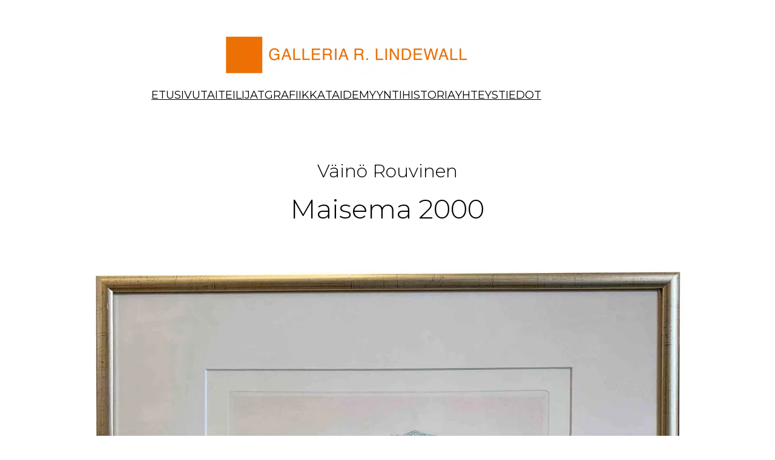

--- FILE ---
content_type: text/html; charset=UTF-8
request_url: https://wasagalleria.com/myyntikokoelmat/vaino-rouvinen/maisema-2000/
body_size: 47451
content:
<!DOCTYPE html>
<html lang="fi">
<head><style>img.lazy{min-height:1px}</style><link href="https://wasagalleria.com/wp-content/plugins/w3-total-cache/pub/js/lazyload.min.js" as="script">
	<meta charset="UTF-8" />
	<meta name="viewport" content="width=device-width, initial-scale=1" />
<meta name='robots' content='index, follow, max-image-preview:large, max-snippet:-1, max-video-preview:-1' />
	<style>img:is([sizes="auto" i], [sizes^="auto," i]) { contain-intrinsic-size: 3000px 1500px }</style>
	
	<!-- This site is optimized with the Yoast SEO plugin v26.8 - https://yoast.com/product/yoast-seo-wordpress/ -->
	<meta name="description" content="Myydään Väinö Rouvinen: Maisema 2000, Grafiikka" />
	<link rel="canonical" href="https://wasagalleria.com/myyntikokoelmat/vaino-rouvinen/maisema-2000/" />
	<meta property="og:locale" content="fi_FI" />
	<meta property="og:type" content="article" />
	<meta property="og:title" content="Väinö Rouvinen - Maisema 2000 - Grafiikka - Taidekauppa | Taidemyynti | Galleria R. Lindewall" />
	<meta property="og:description" content="Myydään Väinö Rouvinen: Maisema 2000, Grafiikka" />
	<meta property="og:url" content="https://wasagalleria.com/myyntikokoelmat/vaino-rouvinen/maisema-2000/" />
	<meta property="og:site_name" content="Taidekauppa | Taidemyynti | Galleria R. Lindewall" />
	<meta property="article:publisher" content="https://www.facebook.com/GalleriaRLindewall" />
	<meta property="article:modified_time" content="2023-03-12T06:44:00+00:00" />
	<meta property="og:image" content="https://wasagalleria.com/wp-content/uploads/Rouvinen_Vaino_20-100-2000.jpg" />
	<meta property="og:image:width" content="2000" />
	<meta property="og:image:height" content="1764" />
	<meta property="og:image:type" content="image/jpeg" />
	<meta name="twitter:card" content="summary_large_image" />
	<script type="application/ld+json" class="yoast-schema-graph">{"@context":"https://schema.org","@graph":[{"@type":"WebPage","@id":"https://wasagalleria.com/myyntikokoelmat/vaino-rouvinen/maisema-2000/","url":"https://wasagalleria.com/myyntikokoelmat/vaino-rouvinen/maisema-2000/","name":"Väinö Rouvinen - Maisema 2000 - Grafiikka - Taidekauppa | Taidemyynti | Galleria R. Lindewall","isPartOf":{"@id":"https://wasagalleria.com/#website"},"primaryImageOfPage":{"@id":"https://wasagalleria.com/myyntikokoelmat/vaino-rouvinen/maisema-2000/#primaryimage"},"image":{"@id":"https://wasagalleria.com/myyntikokoelmat/vaino-rouvinen/maisema-2000/#primaryimage"},"thumbnailUrl":"https://wasagalleria.com/wp-content/uploads/Rouvinen_Vaino_20-100-2000.jpg","datePublished":"2023-02-06T06:26:15+00:00","dateModified":"2023-03-12T06:44:00+00:00","description":"Myydään Väinö Rouvinen: Maisema 2000, Grafiikka","breadcrumb":{"@id":"https://wasagalleria.com/myyntikokoelmat/vaino-rouvinen/maisema-2000/#breadcrumb"},"inLanguage":"fi","potentialAction":[{"@type":"ReadAction","target":["https://wasagalleria.com/myyntikokoelmat/vaino-rouvinen/maisema-2000/"]}]},{"@type":"ImageObject","inLanguage":"fi","@id":"https://wasagalleria.com/myyntikokoelmat/vaino-rouvinen/maisema-2000/#primaryimage","url":"https://wasagalleria.com/wp-content/uploads/Rouvinen_Vaino_20-100-2000.jpg","contentUrl":"https://wasagalleria.com/wp-content/uploads/Rouvinen_Vaino_20-100-2000.jpg","width":2000,"height":1764},{"@type":"BreadcrumbList","@id":"https://wasagalleria.com/myyntikokoelmat/vaino-rouvinen/maisema-2000/#breadcrumb","itemListElement":[{"@type":"ListItem","position":1,"name":"Home","item":"https://wasagalleria.com/"},{"@type":"ListItem","position":2,"name":"Myyntikokoelmat","item":"https://wasagalleria.com/myyntikokoelmat/"},{"@type":"ListItem","position":3,"name":"Maisema 2000"}]},{"@type":"WebSite","@id":"https://wasagalleria.com/#website","url":"https://wasagalleria.com/","name":"Taidekauppa | Taidemyynti | Galleria R. Lindewall","description":"Taiteen verkkokauppa","publisher":{"@id":"https://wasagalleria.com/#organization"},"potentialAction":[{"@type":"SearchAction","target":{"@type":"EntryPoint","urlTemplate":"https://wasagalleria.com/?s={search_term_string}"},"query-input":{"@type":"PropertyValueSpecification","valueRequired":true,"valueName":"search_term_string"}}],"inLanguage":"fi"},{"@type":"Organization","@id":"https://wasagalleria.com/#organization","name":"Galleria R. Lindewall","url":"https://wasagalleria.com/","logo":{"@type":"ImageObject","inLanguage":"fi","@id":"https://wasagalleria.com/#/schema/logo/image/","url":"https://wasagalleria.com/wp-content/uploads/galleria-r-lindewall-logo@2x.png","contentUrl":"https://wasagalleria.com/wp-content/uploads/galleria-r-lindewall-logo@2x.png","width":901,"height":147,"caption":"Galleria R. Lindewall"},"image":{"@id":"https://wasagalleria.com/#/schema/logo/image/"},"sameAs":["https://www.facebook.com/GalleriaRLindewall"]}]}</script>
	<!-- / Yoast SEO plugin. -->


<title>Väinö Rouvinen - Maisema 2000 - Grafiikka - Taidekauppa | Taidemyynti | Galleria R. Lindewall</title>
<link rel="alternate" type="application/rss+xml" title="Taidekauppa | Taidemyynti | Galleria R. Lindewall &raquo; syöte" href="https://wasagalleria.com/feed/" />
<link rel="alternate" type="application/rss+xml" title="Taidekauppa | Taidemyynti | Galleria R. Lindewall &raquo; kommenttien syöte" href="https://wasagalleria.com/comments/feed/" />
<style id='wp-block-site-logo-inline-css'>
.wp-block-site-logo{box-sizing:border-box;line-height:0}.wp-block-site-logo a{display:inline-block;line-height:0}.wp-block-site-logo.is-default-size img{height:auto;width:120px}.wp-block-site-logo img{height:auto;max-width:100%}.wp-block-site-logo a,.wp-block-site-logo img{border-radius:inherit}.wp-block-site-logo.aligncenter{margin-left:auto;margin-right:auto;text-align:center}:root :where(.wp-block-site-logo.is-style-rounded){border-radius:9999px}
</style>
<style id='wp-block-group-inline-css'>
.wp-block-group{box-sizing:border-box}:where(.wp-block-group.wp-block-group-is-layout-constrained){position:relative}
</style>
<style id='wp-block-group-theme-inline-css'>
:where(.wp-block-group.has-background){padding:1.25em 2.375em}
</style>
<style id='wp-block-navigation-link-inline-css'>
.wp-block-navigation .wp-block-navigation-item__label{overflow-wrap:break-word}.wp-block-navigation .wp-block-navigation-item__description{display:none}.link-ui-tools{border-top:1px solid #f0f0f0;padding:8px}.link-ui-block-inserter{padding-top:8px}.link-ui-block-inserter__back{margin-left:8px;text-transform:uppercase}
</style>
<link rel="stylesheet" href="https://wasagalleria.com/wp-content/cache/minify/0679a.css" media="all" />

<style id='wp-block-template-part-theme-inline-css'>
:root :where(.wp-block-template-part.has-background){margin-bottom:0;margin-top:0;padding:1.25em 2.375em}
</style>
<style id='wp-block-post-content-inline-css'>
.wp-block-post-content{display:flow-root}
</style>
<style id='wp-block-paragraph-inline-css'>
.is-small-text{font-size:.875em}.is-regular-text{font-size:1em}.is-large-text{font-size:2.25em}.is-larger-text{font-size:3em}.has-drop-cap:not(:focus):first-letter{float:left;font-size:8.4em;font-style:normal;font-weight:100;line-height:.68;margin:.05em .1em 0 0;text-transform:uppercase}body.rtl .has-drop-cap:not(:focus):first-letter{float:none;margin-left:.1em}p.has-drop-cap.has-background{overflow:hidden}:root :where(p.has-background){padding:1.25em 2.375em}:where(p.has-text-color:not(.has-link-color)) a{color:inherit}p.has-text-align-left[style*="writing-mode:vertical-lr"],p.has-text-align-right[style*="writing-mode:vertical-rl"]{rotate:180deg}
</style>
<style id='wp-block-library-inline-css'>
:root{--wp-admin-theme-color:#007cba;--wp-admin-theme-color--rgb:0,124,186;--wp-admin-theme-color-darker-10:#006ba1;--wp-admin-theme-color-darker-10--rgb:0,107,161;--wp-admin-theme-color-darker-20:#005a87;--wp-admin-theme-color-darker-20--rgb:0,90,135;--wp-admin-border-width-focus:2px;--wp-block-synced-color:#7a00df;--wp-block-synced-color--rgb:122,0,223;--wp-bound-block-color:var(--wp-block-synced-color)}@media (min-resolution:192dpi){:root{--wp-admin-border-width-focus:1.5px}}.wp-element-button{cursor:pointer}:root{--wp--preset--font-size--normal:16px;--wp--preset--font-size--huge:42px}:root .has-very-light-gray-background-color{background-color:#eee}:root .has-very-dark-gray-background-color{background-color:#313131}:root .has-very-light-gray-color{color:#eee}:root .has-very-dark-gray-color{color:#313131}:root .has-vivid-green-cyan-to-vivid-cyan-blue-gradient-background{background:linear-gradient(135deg,#00d084,#0693e3)}:root .has-purple-crush-gradient-background{background:linear-gradient(135deg,#34e2e4,#4721fb 50%,#ab1dfe)}:root .has-hazy-dawn-gradient-background{background:linear-gradient(135deg,#faaca8,#dad0ec)}:root .has-subdued-olive-gradient-background{background:linear-gradient(135deg,#fafae1,#67a671)}:root .has-atomic-cream-gradient-background{background:linear-gradient(135deg,#fdd79a,#004a59)}:root .has-nightshade-gradient-background{background:linear-gradient(135deg,#330968,#31cdcf)}:root .has-midnight-gradient-background{background:linear-gradient(135deg,#020381,#2874fc)}.has-regular-font-size{font-size:1em}.has-larger-font-size{font-size:2.625em}.has-normal-font-size{font-size:var(--wp--preset--font-size--normal)}.has-huge-font-size{font-size:var(--wp--preset--font-size--huge)}.has-text-align-center{text-align:center}.has-text-align-left{text-align:left}.has-text-align-right{text-align:right}#end-resizable-editor-section{display:none}.aligncenter{clear:both}.items-justified-left{justify-content:flex-start}.items-justified-center{justify-content:center}.items-justified-right{justify-content:flex-end}.items-justified-space-between{justify-content:space-between}.screen-reader-text{border:0;clip-path:inset(50%);height:1px;margin:-1px;overflow:hidden;padding:0;position:absolute;width:1px;word-wrap:normal!important}.screen-reader-text:focus{background-color:#ddd;clip-path:none;color:#444;display:block;font-size:1em;height:auto;left:5px;line-height:normal;padding:15px 23px 14px;text-decoration:none;top:5px;width:auto;z-index:100000}html :where(.has-border-color){border-style:solid}html :where([style*=border-top-color]){border-top-style:solid}html :where([style*=border-right-color]){border-right-style:solid}html :where([style*=border-bottom-color]){border-bottom-style:solid}html :where([style*=border-left-color]){border-left-style:solid}html :where([style*=border-width]){border-style:solid}html :where([style*=border-top-width]){border-top-style:solid}html :where([style*=border-right-width]){border-right-style:solid}html :where([style*=border-bottom-width]){border-bottom-style:solid}html :where([style*=border-left-width]){border-left-style:solid}html :where(img[class*=wp-image-]){height:auto;max-width:100%}:where(figure){margin:0 0 1em}html :where(.is-position-sticky){--wp-admin--admin-bar--position-offset:var(--wp-admin--admin-bar--height,0px)}@media screen and (max-width:600px){html :where(.is-position-sticky){--wp-admin--admin-bar--position-offset:0px}}
</style>
<style id='global-styles-inline-css'>
:root{--wp--preset--aspect-ratio--square: 1;--wp--preset--aspect-ratio--4-3: 4/3;--wp--preset--aspect-ratio--3-4: 3/4;--wp--preset--aspect-ratio--3-2: 3/2;--wp--preset--aspect-ratio--2-3: 2/3;--wp--preset--aspect-ratio--16-9: 16/9;--wp--preset--aspect-ratio--9-16: 9/16;--wp--preset--color--black: #000000;--wp--preset--color--cyan-bluish-gray: #abb8c3;--wp--preset--color--white: #ffffff;--wp--preset--color--pale-pink: #f78da7;--wp--preset--color--vivid-red: #cf2e2e;--wp--preset--color--luminous-vivid-orange: #ff6900;--wp--preset--color--luminous-vivid-amber: #fcb900;--wp--preset--color--light-green-cyan: #7bdcb5;--wp--preset--color--vivid-green-cyan: #00d084;--wp--preset--color--pale-cyan-blue: #8ed1fc;--wp--preset--color--vivid-cyan-blue: #0693e3;--wp--preset--color--vivid-purple: #9b51e0;--wp--preset--color--foreground: #000000;--wp--preset--color--background: #ffffff;--wp--preset--color--primary: #1a4548;--wp--preset--color--secondary: #ffe2c7;--wp--preset--color--tertiary: #F6F6F6;--wp--preset--gradient--vivid-cyan-blue-to-vivid-purple: linear-gradient(135deg,rgba(6,147,227,1) 0%,rgb(155,81,224) 100%);--wp--preset--gradient--light-green-cyan-to-vivid-green-cyan: linear-gradient(135deg,rgb(122,220,180) 0%,rgb(0,208,130) 100%);--wp--preset--gradient--luminous-vivid-amber-to-luminous-vivid-orange: linear-gradient(135deg,rgba(252,185,0,1) 0%,rgba(255,105,0,1) 100%);--wp--preset--gradient--luminous-vivid-orange-to-vivid-red: linear-gradient(135deg,rgba(255,105,0,1) 0%,rgb(207,46,46) 100%);--wp--preset--gradient--very-light-gray-to-cyan-bluish-gray: linear-gradient(135deg,rgb(238,238,238) 0%,rgb(169,184,195) 100%);--wp--preset--gradient--cool-to-warm-spectrum: linear-gradient(135deg,rgb(74,234,220) 0%,rgb(151,120,209) 20%,rgb(207,42,186) 40%,rgb(238,44,130) 60%,rgb(251,105,98) 80%,rgb(254,248,76) 100%);--wp--preset--gradient--blush-light-purple: linear-gradient(135deg,rgb(255,206,236) 0%,rgb(152,150,240) 100%);--wp--preset--gradient--blush-bordeaux: linear-gradient(135deg,rgb(254,205,165) 0%,rgb(254,45,45) 50%,rgb(107,0,62) 100%);--wp--preset--gradient--luminous-dusk: linear-gradient(135deg,rgb(255,203,112) 0%,rgb(199,81,192) 50%,rgb(65,88,208) 100%);--wp--preset--gradient--pale-ocean: linear-gradient(135deg,rgb(255,245,203) 0%,rgb(182,227,212) 50%,rgb(51,167,181) 100%);--wp--preset--gradient--electric-grass: linear-gradient(135deg,rgb(202,248,128) 0%,rgb(113,206,126) 100%);--wp--preset--gradient--midnight: linear-gradient(135deg,rgb(2,3,129) 0%,rgb(40,116,252) 100%);--wp--preset--gradient--vertical-secondary-to-tertiary: linear-gradient(to bottom,var(--wp--preset--color--secondary) 0%,var(--wp--preset--color--tertiary) 100%);--wp--preset--gradient--vertical-secondary-to-background: linear-gradient(to bottom,var(--wp--preset--color--secondary) 0%,var(--wp--preset--color--background) 100%);--wp--preset--gradient--vertical-tertiary-to-background: linear-gradient(to bottom,var(--wp--preset--color--tertiary) 0%,var(--wp--preset--color--background) 100%);--wp--preset--gradient--diagonal-primary-to-foreground: linear-gradient(to bottom right,var(--wp--preset--color--primary) 0%,var(--wp--preset--color--foreground) 100%);--wp--preset--gradient--diagonal-secondary-to-background: linear-gradient(to bottom right,var(--wp--preset--color--secondary) 50%,var(--wp--preset--color--background) 50%);--wp--preset--gradient--diagonal-background-to-secondary: linear-gradient(to bottom right,var(--wp--preset--color--background) 50%,var(--wp--preset--color--secondary) 50%);--wp--preset--gradient--diagonal-tertiary-to-background: linear-gradient(to bottom right,var(--wp--preset--color--tertiary) 50%,var(--wp--preset--color--background) 50%);--wp--preset--gradient--diagonal-background-to-tertiary: linear-gradient(to bottom right,var(--wp--preset--color--background) 50%,var(--wp--preset--color--tertiary) 50%);--wp--preset--font-size--small: 1rem;--wp--preset--font-size--medium: 1.125rem;--wp--preset--font-size--large: 1.75rem;--wp--preset--font-size--x-large: clamp(1.75rem, 3vw, 2.25rem);--wp--preset--font-family--system-font: -apple-system,BlinkMacSystemFont,"Segoe UI",Roboto,Oxygen-Sans,Ubuntu,Cantarell,"Helvetica Neue",sans-serif;--wp--preset--font-family--source-serif-pro: "Source Serif Pro", serif;--wp--preset--spacing--20: 0.44rem;--wp--preset--spacing--30: 0.67rem;--wp--preset--spacing--40: 1rem;--wp--preset--spacing--50: 1.5rem;--wp--preset--spacing--60: 2.25rem;--wp--preset--spacing--70: 3.38rem;--wp--preset--spacing--80: 5.06rem;--wp--preset--shadow--natural: 6px 6px 9px rgba(0, 0, 0, 0.2);--wp--preset--shadow--deep: 12px 12px 50px rgba(0, 0, 0, 0.4);--wp--preset--shadow--sharp: 6px 6px 0px rgba(0, 0, 0, 0.2);--wp--preset--shadow--outlined: 6px 6px 0px -3px rgba(255, 255, 255, 1), 6px 6px rgba(0, 0, 0, 1);--wp--preset--shadow--crisp: 6px 6px 0px rgba(0, 0, 0, 1);--wp--custom--spacing--small: max(1.25rem, 5vw);--wp--custom--spacing--medium: clamp(2rem, 8vw, calc(4 * var(--wp--style--block-gap)));--wp--custom--spacing--large: clamp(4rem, 10vw, 8rem);--wp--custom--spacing--outer: var(--wp--custom--spacing--small, 1.25rem);--wp--custom--typography--font-size--huge: clamp(2.25rem, 4vw, 2.75rem);--wp--custom--typography--font-size--gigantic: clamp(2.75rem, 6vw, 3.25rem);--wp--custom--typography--font-size--colossal: clamp(3.25rem, 8vw, 6.25rem);--wp--custom--typography--line-height--tiny: 1.15;--wp--custom--typography--line-height--small: 1.2;--wp--custom--typography--line-height--medium: 1.4;--wp--custom--typography--line-height--normal: 1.6;}:root { --wp--style--global--content-size: 800px;--wp--style--global--wide-size: 1000px; }:where(body) { margin: 0; }.wp-site-blocks > .alignleft { float: left; margin-right: 2em; }.wp-site-blocks > .alignright { float: right; margin-left: 2em; }.wp-site-blocks > .aligncenter { justify-content: center; margin-left: auto; margin-right: auto; }:where(.wp-site-blocks) > * { margin-block-start: 1.5rem; margin-block-end: 0; }:where(.wp-site-blocks) > :first-child { margin-block-start: 0; }:where(.wp-site-blocks) > :last-child { margin-block-end: 0; }:root { --wp--style--block-gap: 1.5rem; }:root :where(.is-layout-flow) > :first-child{margin-block-start: 0;}:root :where(.is-layout-flow) > :last-child{margin-block-end: 0;}:root :where(.is-layout-flow) > *{margin-block-start: 1.5rem;margin-block-end: 0;}:root :where(.is-layout-constrained) > :first-child{margin-block-start: 0;}:root :where(.is-layout-constrained) > :last-child{margin-block-end: 0;}:root :where(.is-layout-constrained) > *{margin-block-start: 1.5rem;margin-block-end: 0;}:root :where(.is-layout-flex){gap: 1.5rem;}:root :where(.is-layout-grid){gap: 1.5rem;}.is-layout-flow > .alignleft{float: left;margin-inline-start: 0;margin-inline-end: 2em;}.is-layout-flow > .alignright{float: right;margin-inline-start: 2em;margin-inline-end: 0;}.is-layout-flow > .aligncenter{margin-left: auto !important;margin-right: auto !important;}.is-layout-constrained > .alignleft{float: left;margin-inline-start: 0;margin-inline-end: 2em;}.is-layout-constrained > .alignright{float: right;margin-inline-start: 2em;margin-inline-end: 0;}.is-layout-constrained > .aligncenter{margin-left: auto !important;margin-right: auto !important;}.is-layout-constrained > :where(:not(.alignleft):not(.alignright):not(.alignfull)){max-width: var(--wp--style--global--content-size);margin-left: auto !important;margin-right: auto !important;}.is-layout-constrained > .alignwide{max-width: var(--wp--style--global--wide-size);}body .is-layout-flex{display: flex;}.is-layout-flex{flex-wrap: wrap;align-items: center;}.is-layout-flex > :is(*, div){margin: 0;}body .is-layout-grid{display: grid;}.is-layout-grid > :is(*, div){margin: 0;}body{background-color: var(--wp--preset--color--background);color: var(--wp--preset--color--foreground);font-family: var(--wp--preset--font-family--system-font);font-size: var(--wp--preset--font-size--medium);line-height: var(--wp--custom--typography--line-height--normal);padding-top: 0px;padding-right: 0px;padding-bottom: 0px;padding-left: 0px;}a:where(:not(.wp-element-button)){color: var(--wp--preset--color--foreground);text-decoration: underline;}h1{font-family: var(--wp--preset--font-family--source-serif-pro);font-size: var(--wp--custom--typography--font-size--colossal);font-weight: 300;line-height: var(--wp--custom--typography--line-height--tiny);}h2{font-family: var(--wp--preset--font-family--source-serif-pro);font-size: var(--wp--custom--typography--font-size--gigantic);font-weight: 300;line-height: var(--wp--custom--typography--line-height--small);}h3{font-family: var(--wp--preset--font-family--source-serif-pro);font-size: var(--wp--custom--typography--font-size--huge);font-weight: 300;line-height: var(--wp--custom--typography--line-height--tiny);}h4{font-family: var(--wp--preset--font-family--source-serif-pro);font-size: var(--wp--preset--font-size--x-large);font-weight: 300;line-height: var(--wp--custom--typography--line-height--tiny);}h5{font-family: var(--wp--preset--font-family--system-font);font-size: var(--wp--preset--font-size--medium);font-weight: 700;line-height: var(--wp--custom--typography--line-height--normal);text-transform: uppercase;}h6{font-family: var(--wp--preset--font-family--system-font);font-size: var(--wp--preset--font-size--medium);font-weight: 400;line-height: var(--wp--custom--typography--line-height--normal);text-transform: uppercase;}:root :where(.wp-element-button, .wp-block-button__link){background-color: #32373c;border-width: 0;color: #fff;font-family: inherit;font-size: inherit;line-height: inherit;padding: calc(0.667em + 2px) calc(1.333em + 2px);text-decoration: none;}.has-black-color{color: var(--wp--preset--color--black) !important;}.has-cyan-bluish-gray-color{color: var(--wp--preset--color--cyan-bluish-gray) !important;}.has-white-color{color: var(--wp--preset--color--white) !important;}.has-pale-pink-color{color: var(--wp--preset--color--pale-pink) !important;}.has-vivid-red-color{color: var(--wp--preset--color--vivid-red) !important;}.has-luminous-vivid-orange-color{color: var(--wp--preset--color--luminous-vivid-orange) !important;}.has-luminous-vivid-amber-color{color: var(--wp--preset--color--luminous-vivid-amber) !important;}.has-light-green-cyan-color{color: var(--wp--preset--color--light-green-cyan) !important;}.has-vivid-green-cyan-color{color: var(--wp--preset--color--vivid-green-cyan) !important;}.has-pale-cyan-blue-color{color: var(--wp--preset--color--pale-cyan-blue) !important;}.has-vivid-cyan-blue-color{color: var(--wp--preset--color--vivid-cyan-blue) !important;}.has-vivid-purple-color{color: var(--wp--preset--color--vivid-purple) !important;}.has-foreground-color{color: var(--wp--preset--color--foreground) !important;}.has-background-color{color: var(--wp--preset--color--background) !important;}.has-primary-color{color: var(--wp--preset--color--primary) !important;}.has-secondary-color{color: var(--wp--preset--color--secondary) !important;}.has-tertiary-color{color: var(--wp--preset--color--tertiary) !important;}.has-black-background-color{background-color: var(--wp--preset--color--black) !important;}.has-cyan-bluish-gray-background-color{background-color: var(--wp--preset--color--cyan-bluish-gray) !important;}.has-white-background-color{background-color: var(--wp--preset--color--white) !important;}.has-pale-pink-background-color{background-color: var(--wp--preset--color--pale-pink) !important;}.has-vivid-red-background-color{background-color: var(--wp--preset--color--vivid-red) !important;}.has-luminous-vivid-orange-background-color{background-color: var(--wp--preset--color--luminous-vivid-orange) !important;}.has-luminous-vivid-amber-background-color{background-color: var(--wp--preset--color--luminous-vivid-amber) !important;}.has-light-green-cyan-background-color{background-color: var(--wp--preset--color--light-green-cyan) !important;}.has-vivid-green-cyan-background-color{background-color: var(--wp--preset--color--vivid-green-cyan) !important;}.has-pale-cyan-blue-background-color{background-color: var(--wp--preset--color--pale-cyan-blue) !important;}.has-vivid-cyan-blue-background-color{background-color: var(--wp--preset--color--vivid-cyan-blue) !important;}.has-vivid-purple-background-color{background-color: var(--wp--preset--color--vivid-purple) !important;}.has-foreground-background-color{background-color: var(--wp--preset--color--foreground) !important;}.has-background-background-color{background-color: var(--wp--preset--color--background) !important;}.has-primary-background-color{background-color: var(--wp--preset--color--primary) !important;}.has-secondary-background-color{background-color: var(--wp--preset--color--secondary) !important;}.has-tertiary-background-color{background-color: var(--wp--preset--color--tertiary) !important;}.has-black-border-color{border-color: var(--wp--preset--color--black) !important;}.has-cyan-bluish-gray-border-color{border-color: var(--wp--preset--color--cyan-bluish-gray) !important;}.has-white-border-color{border-color: var(--wp--preset--color--white) !important;}.has-pale-pink-border-color{border-color: var(--wp--preset--color--pale-pink) !important;}.has-vivid-red-border-color{border-color: var(--wp--preset--color--vivid-red) !important;}.has-luminous-vivid-orange-border-color{border-color: var(--wp--preset--color--luminous-vivid-orange) !important;}.has-luminous-vivid-amber-border-color{border-color: var(--wp--preset--color--luminous-vivid-amber) !important;}.has-light-green-cyan-border-color{border-color: var(--wp--preset--color--light-green-cyan) !important;}.has-vivid-green-cyan-border-color{border-color: var(--wp--preset--color--vivid-green-cyan) !important;}.has-pale-cyan-blue-border-color{border-color: var(--wp--preset--color--pale-cyan-blue) !important;}.has-vivid-cyan-blue-border-color{border-color: var(--wp--preset--color--vivid-cyan-blue) !important;}.has-vivid-purple-border-color{border-color: var(--wp--preset--color--vivid-purple) !important;}.has-foreground-border-color{border-color: var(--wp--preset--color--foreground) !important;}.has-background-border-color{border-color: var(--wp--preset--color--background) !important;}.has-primary-border-color{border-color: var(--wp--preset--color--primary) !important;}.has-secondary-border-color{border-color: var(--wp--preset--color--secondary) !important;}.has-tertiary-border-color{border-color: var(--wp--preset--color--tertiary) !important;}.has-vivid-cyan-blue-to-vivid-purple-gradient-background{background: var(--wp--preset--gradient--vivid-cyan-blue-to-vivid-purple) !important;}.has-light-green-cyan-to-vivid-green-cyan-gradient-background{background: var(--wp--preset--gradient--light-green-cyan-to-vivid-green-cyan) !important;}.has-luminous-vivid-amber-to-luminous-vivid-orange-gradient-background{background: var(--wp--preset--gradient--luminous-vivid-amber-to-luminous-vivid-orange) !important;}.has-luminous-vivid-orange-to-vivid-red-gradient-background{background: var(--wp--preset--gradient--luminous-vivid-orange-to-vivid-red) !important;}.has-very-light-gray-to-cyan-bluish-gray-gradient-background{background: var(--wp--preset--gradient--very-light-gray-to-cyan-bluish-gray) !important;}.has-cool-to-warm-spectrum-gradient-background{background: var(--wp--preset--gradient--cool-to-warm-spectrum) !important;}.has-blush-light-purple-gradient-background{background: var(--wp--preset--gradient--blush-light-purple) !important;}.has-blush-bordeaux-gradient-background{background: var(--wp--preset--gradient--blush-bordeaux) !important;}.has-luminous-dusk-gradient-background{background: var(--wp--preset--gradient--luminous-dusk) !important;}.has-pale-ocean-gradient-background{background: var(--wp--preset--gradient--pale-ocean) !important;}.has-electric-grass-gradient-background{background: var(--wp--preset--gradient--electric-grass) !important;}.has-midnight-gradient-background{background: var(--wp--preset--gradient--midnight) !important;}.has-vertical-secondary-to-tertiary-gradient-background{background: var(--wp--preset--gradient--vertical-secondary-to-tertiary) !important;}.has-vertical-secondary-to-background-gradient-background{background: var(--wp--preset--gradient--vertical-secondary-to-background) !important;}.has-vertical-tertiary-to-background-gradient-background{background: var(--wp--preset--gradient--vertical-tertiary-to-background) !important;}.has-diagonal-primary-to-foreground-gradient-background{background: var(--wp--preset--gradient--diagonal-primary-to-foreground) !important;}.has-diagonal-secondary-to-background-gradient-background{background: var(--wp--preset--gradient--diagonal-secondary-to-background) !important;}.has-diagonal-background-to-secondary-gradient-background{background: var(--wp--preset--gradient--diagonal-background-to-secondary) !important;}.has-diagonal-tertiary-to-background-gradient-background{background: var(--wp--preset--gradient--diagonal-tertiary-to-background) !important;}.has-diagonal-background-to-tertiary-gradient-background{background: var(--wp--preset--gradient--diagonal-background-to-tertiary) !important;}.has-small-font-size{font-size: var(--wp--preset--font-size--small) !important;}.has-medium-font-size{font-size: var(--wp--preset--font-size--medium) !important;}.has-large-font-size{font-size: var(--wp--preset--font-size--large) !important;}.has-x-large-font-size{font-size: var(--wp--preset--font-size--x-large) !important;}.has-system-font-font-family{font-family: var(--wp--preset--font-family--system-font) !important;}.has-source-serif-pro-font-family{font-family: var(--wp--preset--font-family--source-serif-pro) !important;}
</style>
<style id='core-block-supports-inline-css'>
.wp-container-core-group-is-layout-6d06d2a7{justify-content:center;}.wp-container-core-navigation-is-layout-03627597{justify-content:center;}.wp-container-core-group-is-layout-ac886c85{gap:0;flex-direction:column;align-items:center;}.wp-container-core-group-is-layout-46b365e2 > .alignfull{margin-right:calc(0px * -1);margin-left:calc(0px * -1);}.wp-container-core-group-is-layout-46b365e2 > *{margin-block-start:0;margin-block-end:0;}.wp-container-core-group-is-layout-46b365e2 > * + *{margin-block-start:0;margin-block-end:0;}.wp-container-core-group-is-layout-9b458afc{justify-content:space-between;}.wp-container-core-group-is-layout-67a0fa9a > :where(:not(.alignleft):not(.alignright):not(.alignfull)){max-width:880px;margin-left:auto !important;margin-right:auto !important;}.wp-container-core-group-is-layout-67a0fa9a > .alignwide{max-width:800px;}.wp-container-core-group-is-layout-67a0fa9a .alignfull{max-width:none;}
</style>
<style id='wp-block-template-skip-link-inline-css'>

		.skip-link.screen-reader-text {
			border: 0;
			clip-path: inset(50%);
			height: 1px;
			margin: -1px;
			overflow: hidden;
			padding: 0;
			position: absolute !important;
			width: 1px;
			word-wrap: normal !important;
		}

		.skip-link.screen-reader-text:focus {
			background-color: #eee;
			clip-path: none;
			color: #444;
			display: block;
			font-size: 1em;
			height: auto;
			left: 5px;
			line-height: normal;
			padding: 15px 23px 14px;
			text-decoration: none;
			top: 5px;
			width: auto;
			z-index: 100000;
		}
</style>
<link rel="stylesheet" href="https://wasagalleria.com/wp-content/cache/minify/92591.css" media="all" />




<script  src="https://wasagalleria.com/wp-content/cache/minify/f77c3.js"></script>



<link rel="https://api.w.org/" href="https://wasagalleria.com/wp-json/" /><link rel="alternate" title="JSON" type="application/json" href="https://wasagalleria.com/wp-json/wp/v2/myyntikokoelmat/1129" /><link rel="EditURI" type="application/rsd+xml" title="RSD" href="https://wasagalleria.com/xmlrpc.php?rsd" />
<link rel="preconnect" href="https://fonts.googleapis.com">
<link rel="preconnect" href="https://fonts.gstatic.com" crossorigin>
<link href="https://fonts.googleapis.com/css2?family=Montserrat:wght@300;400;600&display=swap" rel="stylesheet">

<!-- Google Tag Manager -->
<script>(function(w,d,s,l,i){w[l]=w[l]||[];w[l].push({'gtm.start':
new Date().getTime(),event:'gtm.js'});var f=d.getElementsByTagName(s)[0],
j=d.createElement(s),dl=l!='dataLayer'?'&l='+l:'';j.async=true;j.src=
'https://www.googletagmanager.com/gtm.js?id='+i+dl;f.parentNode.insertBefore(j,f);
})(window,document,'script','dataLayer','GTM-PX9GGTB');</script>
<!-- End Google Tag Manager -->

<link rel="apple-touch-icon" sizes="180x180" href="/wp-content/uploads/fbrfg/apple-touch-icon.png">
<link rel="icon" type="image/png" sizes="32x32" href="/wp-content/uploads/fbrfg/favicon-32x32.png">
<link rel="icon" type="image/png" sizes="16x16" href="/wp-content/uploads/fbrfg/favicon-16x16.png">
<link rel="manifest" href="/wp-content/uploads/fbrfg/site.webmanifest">
<link rel="shortcut icon" href="/wp-content/uploads/fbrfg/favicon.ico">
<meta name="msapplication-TileColor" content="#da532c">
<meta name="msapplication-config" content="/wp-content/uploads/fbrfg/browserconfig.xml">
<meta name="theme-color" content="#ffffff"><style class='wp-fonts-local'>
@font-face{font-family:"Source Serif Pro";font-style:normal;font-weight:200 900;font-display:fallback;src:url('https://wasagalleria.com/wp-content/themes/twentytwentytwo/assets/fonts/source-serif-pro/SourceSerif4Variable-Roman.ttf.woff2') format('woff2');font-stretch:normal;}
@font-face{font-family:"Source Serif Pro";font-style:italic;font-weight:200 900;font-display:fallback;src:url('https://wasagalleria.com/wp-content/themes/twentytwentytwo/assets/fonts/source-serif-pro/SourceSerif4Variable-Italic.ttf.woff2') format('woff2');font-stretch:normal;}
</style>
<link rel="icon" href="https://wasagalleria.com/wp-content/uploads/cropped-favicon-32x32-1-32x32.webp" sizes="32x32" />
<link rel="icon" href="https://wasagalleria.com/wp-content/uploads/cropped-favicon-32x32-1-192x192.webp" sizes="192x192" />
<link rel="apple-touch-icon" href="https://wasagalleria.com/wp-content/uploads/cropped-favicon-32x32-1-180x180.webp" />
<meta name="msapplication-TileImage" content="https://wasagalleria.com/wp-content/uploads/cropped-favicon-32x32-1-270x270.webp" />
</head>

<body data-rsssl=1 class="wp-singular myyntikokoelmat-template-default single single-myyntikokoelmat postid-1129 wp-custom-logo wp-embed-responsive wp-theme-twentytwentytwo wp-child-theme-twentytwentytwo-child">
<!-- Google Tag Manager (noscript) -->
<noscript><iframe src="https://www.googletagmanager.com/ns.html?id=GTM-PX9GGTB"
height="0" width="0" style="display:none;visibility:hidden"></iframe></noscript>
<!-- End Google Tag Manager (noscript) -->
<div class="wp-site-blocks"><header class="wp-block-template-part">
<div class="wp-block-group is-layout-constrained wp-container-core-group-is-layout-46b365e2 wp-block-group-is-layout-constrained" style="border-style:none;border-width:0px;border-radius:0px;padding-top:0;padding-right:0;padding-bottom:0;padding-left:0">
<div class="wp-block-group alignwide is-vertical is-content-justification-center is-layout-flex wp-container-core-group-is-layout-ac886c85 wp-block-group-is-layout-flex" style="padding-top:30px;padding-right:0px;padding-bottom:30px;padding-left:0px">
<div class="wp-block-group is-content-justification-center is-layout-flex wp-container-core-group-is-layout-6d06d2a7 wp-block-group-is-layout-flex" style="padding-top:20px;padding-right:0px;padding-bottom:20px;padding-left:0px"><div style="padding-top:0;padding-right:0;padding-bottom:0;padding-left:0;margin-top:0;margin-right:0;margin-bottom:0;margin-left:0;" class="logo wp-block-site-logo"><a href="https://wasagalleria.com/" class="custom-logo-link" rel="home"><img width="400" height="65" src="data:image/svg+xml,%3Csvg%20xmlns='http://www.w3.org/2000/svg'%20viewBox='0%200%20400%2065'%3E%3C/svg%3E" data-src="https://wasagalleria.com/wp-content/uploads/galleria-r-lindewall-logo@2x.png" class="custom-logo lazy" alt="Taidekauppa | Taidemyynti | Galleria R. Lindewall" decoding="async" data-srcset="https://wasagalleria.com/wp-content/uploads/galleria-r-lindewall-logo@2x.png 901w, https://wasagalleria.com/wp-content/uploads/galleria-r-lindewall-logo@2x-150x24.png 150w, https://wasagalleria.com/wp-content/uploads/galleria-r-lindewall-logo@2x-400x65.png 400w" data-sizes="(max-width: 400px) 100vw, 400px" /></a></div></div>


<nav class="items-justified-center wp-block-navigation is-horizontal is-content-justification-center is-layout-flex wp-container-core-navigation-is-layout-03627597 wp-block-navigation-is-layout-flex" aria-label="Header Menu"><ul class="wp-block-navigation__container items-justified-center wp-block-navigation"><li class=" wp-block-navigation-item wp-block-navigation-link"><a class="wp-block-navigation-item__content"  href="https://wasagalleria.com/"><span class="wp-block-navigation-item__label">Etusivu</span></a></li><li class=" wp-block-navigation-item wp-block-navigation-link"><a class="wp-block-navigation-item__content"  href="https://wasagalleria.com/myyntikokoelma/"><span class="wp-block-navigation-item__label">Taiteilijat</span></a></li><li class=" wp-block-navigation-item wp-block-navigation-link"><a class="wp-block-navigation-item__content"  href="https://wasagalleria.com/grafiikka/"><span class="wp-block-navigation-item__label">Grafiikka</span></a></li><li class=" wp-block-navigation-item wp-block-navigation-link"><a class="wp-block-navigation-item__content"  href="https://wasagalleria.com/taidemyynti"><span class="wp-block-navigation-item__label">Taidemyynti</span></a></li><li class=" wp-block-navigation-item wp-block-navigation-link"><a class="wp-block-navigation-item__content"  href="https://wasagalleria.com/historia/"><span class="wp-block-navigation-item__label">Historia</span></a></li><li class=" wp-block-navigation-item wp-block-navigation-link"><a class="wp-block-navigation-item__content"  href="https://wasagalleria.com/yhteystiedot/"><span class="wp-block-navigation-item__label">Yhteystiedot</span></a></li></ul></nav></div>
</div>
</header>


<main class="wp-block-group is-layout-flow wp-block-group-is-layout-flow"><div class="entry-content wp-block-post-content is-layout-constrained wp-block-post-content-is-layout-constrained"><div class="post_title"><h1><span class="category">Väinö Rouvinen</span><span class="title">Maisema 2000</span></h1><span class="sold"></span></div>
<div class="post_thumbnail"><img fetchpriority="high" decoding="async" width="1000" height="882" src="data:image/svg+xml,%3Csvg%20xmlns='http://www.w3.org/2000/svg'%20viewBox='0%200%201000%20882'%3E%3C/svg%3E" data-src="https://wasagalleria.com/wp-content/uploads/Rouvinen_Vaino_20-100-2000-1000x882.jpg" class="attachment-large size-large lazy" alt="" data-srcset="https://wasagalleria.com/wp-content/uploads/Rouvinen_Vaino_20-100-2000-1000x882.jpg 1000w, https://wasagalleria.com/wp-content/uploads/Rouvinen_Vaino_20-100-2000-150x132.jpg 150w, https://wasagalleria.com/wp-content/uploads/Rouvinen_Vaino_20-100-2000-400x353.jpg 400w, https://wasagalleria.com/wp-content/uploads/Rouvinen_Vaino_20-100-2000.jpg 2000w" data-sizes="(max-width: 1000px) 100vw, 1000px" /></div>
<div class="post_size"><b>Teoksen koko:</b><br />48&#215;54 cm <br />Teoksen koko kehyksineen. Teos on kehyksissä.</div>
<div class="post_tags"><b>Tekniikka:</b><br />Grafiikka</div>
<div class="post_vuosiluku"><b>Vuosi:</b><br />2000</div>
<div class="post_hinta"><b>Hinta:</b><br />340 € <br /></div>
<div class="post_postituskulut"><b>Postituskulut:</b><br />Hintaan lisätään postituskuluja 5,50-30 €.<br />Tarkemmat <a href="/toimitus-ja-tilausehdot/">toimitus- ja tilausehdot</a></div>
<div class="post_content"></div>
<div class="back-to-artist"><a href="https://wasagalleria.com/taidemyyntikokoelma/vaino-rouvinen">Palaa taiteilijan sivulle</a></div>


<div class="wp-block-contact-form-7-contact-form-selector">
<div class="wpcf7 no-js" id="wpcf7-f703-p1129-o1" lang="fi" dir="ltr" data-wpcf7-id="703">
<div class="screen-reader-response"><p role="status" aria-live="polite" aria-atomic="true"></p> <ul></ul></div>
<form action="/myyntikokoelmat/vaino-rouvinen/maisema-2000/#wpcf7-f703-p1129-o1" method="post" class="wpcf7-form init" aria-label="Yhteydenottolomake" novalidate="novalidate" data-status="init">
<div style="display: none;">
<input type="hidden" name="_wpcf7" value="703" />
<input type="hidden" name="_wpcf7_version" value="6.0.6" />
<input type="hidden" name="_wpcf7_locale" value="fi" />
<input type="hidden" name="_wpcf7_unit_tag" value="wpcf7-f703-p1129-o1" />
<input type="hidden" name="_wpcf7_container_post" value="1129" />
<input type="hidden" name="_wpcf7_posted_data_hash" value="" />
</div>
<h2>Kysy teosta
</h2>
<p><label> Nimi*<br />
<span class="wpcf7-form-control-wrap" data-name="your-name"><input size="40" maxlength="400" class="wpcf7-form-control wpcf7-text wpcf7-validates-as-required" aria-required="true" aria-invalid="false" value="" type="text" name="your-name" /></span> </label>
</p>
<p><label> Sähköposti*<br />
<span class="wpcf7-form-control-wrap" data-name="your-email"><input size="40" maxlength="400" class="wpcf7-form-control wpcf7-email wpcf7-validates-as-required wpcf7-text wpcf7-validates-as-email" aria-required="true" aria-invalid="false" value="" type="email" name="your-email" /></span> </label>
</p>
<p><label> Puhelinnumero<br />
<span class="wpcf7-form-control-wrap" data-name="tel-123"><input size="40" maxlength="400" class="wpcf7-form-control wpcf7-tel wpcf7-text wpcf7-validates-as-tel" aria-invalid="false" value="" type="tel" name="tel-123" /></span> </label>
</p>
<p><label> Katuosoite,<br />
postinumero ja postitoimipaikka<br />
<span class="wpcf7-form-control-wrap" data-name="your-address"><input size="40" maxlength="400" class="wpcf7-form-control wpcf7-text" aria-invalid="false" value="" type="text" name="your-address" /></span> </label>
</p>
<p><label> Viestisi<br />
<span class="wpcf7-form-control-wrap" data-name="your-message"><textarea cols="40" rows="10" maxlength="2000" class="wpcf7-form-control wpcf7-textarea" aria-invalid="false" name="your-message"></textarea></span> </label>
</p>
<p><span id="wpcf7-69702cd6124a0-wrapper" class="wpcf7-form-control-wrap hoopee-359-wrap" style="display:none !important; visibility:hidden !important;"><label for="wpcf7-69702cd6124a0-field" class="hp-message">Please leave this field empty.</label><input id="wpcf7-69702cd6124a0-field"  class="wpcf7-form-control wpcf7-text" type="text" name="hoopee-359" value="" size="40" tabindex="-1" autocomplete="new-password" /></span>
</p>
<p>* Tähdellä merkityt kohdat ovat pakollisia.
</p>
<p><span class="wpcf7-form-control-wrap" data-name="acceptance-195"><span class="wpcf7-form-control wpcf7-acceptance"><span class="wpcf7-list-item"><label><input type="checkbox" name="acceptance-195" value="1" aria-invalid="false" /><span class="wpcf7-list-item-label">Olen lukenut <a href="/tietosuojaseloste" target="_blank">Tietosuojaselosteen ja hyväksyn tietojeni tallentamisen.*</a></span></label></span></span></span>
</p>
<p><input class="wpcf7-form-control wpcf7-submit has-spinner" type="submit" value="Lähetä" />
</p><div class="wpcf7-response-output" aria-hidden="true"></div>
</form>
</div>
</div></div></main>


<footer class="wp-block-template-part">
<footer class="wp-block-group is-layout-constrained wp-container-core-group-is-layout-67a0fa9a wp-block-group-is-layout-constrained" style="border-radius:0px;padding-top:var(--wp--custom--spacing--large, 8rem)">
<div class="wp-block-group has-foreground-color has-background-background-color has-text-color has-background is-layout-constrained wp-block-group-is-layout-constrained">
<div class="wp-block-group alignwide is-content-justification-space-between is-layout-flex wp-container-core-group-is-layout-9b458afc wp-block-group-is-layout-flex" style="padding-top:0rem;padding-bottom:0rem">
<p>Galleria R. Lindewall</p>



<p>Ky Wasa Galleria Kb</p>



<p><a href="https://wasagalleria.com/toimitus-ja-tilausehdot/" data-type="page" data-id="748">Toimitusehdot</a></p>



<p><a href="https://wasagalleria.com/tietosuojaseloste/">Tietosuojaseloste</a></p>
</div>



<div class="wp-block-group alignwide is-content-justification-space-between is-layout-flex wp-container-core-group-is-layout-9b458afc wp-block-group-is-layout-flex" style="padding-top:0rem;padding-bottom:0rem">
<p></p>



<p style="font-size:0.75rem"><a href="https://wadelma.fi/verkkosivu/" target="_blank" rel="noreferrer noopener">Verkkosivun suunnittelu ja toteutus: Wadelma</a></p>
</div>
</div>
</footer>
</footer></div>
<script type="speculationrules">
{"prefetch":[{"source":"document","where":{"and":[{"href_matches":"\/*"},{"not":{"href_matches":["\/wp-*.php","\/wp-admin\/*","\/wp-content\/uploads\/*","\/wp-content\/*","\/wp-content\/plugins\/*","\/wp-content\/themes\/twentytwentytwo-child\/*","\/wp-content\/themes\/twentytwentytwo\/*","\/*\\?(.+)"]}},{"not":{"selector_matches":"a[rel~=\"nofollow\"]"}},{"not":{"selector_matches":".no-prefetch, .no-prefetch a"}}]},"eagerness":"conservative"}]}
</script>
<!-- Matomo --><script>
var _paq = window._paq = window._paq || [];
_paq.push(['trackPageView']);_paq.push(['enableLinkTracking']);_paq.push(['alwaysUseSendBeacon']);_paq.push(['setTrackerUrl', "\/\/wasagalleria.com\/wp-content\/plugins\/matomo\/app\/matomo.php"]);_paq.push(['setSiteId', '1']);var d=document, g=d.createElement('script'), s=d.getElementsByTagName('script')[0];
g.type='text/javascript'; g.async=true; g.src="\/\/wasagalleria.com\/wp-content\/uploads\/matomo\/matomo.js"; s.parentNode.insertBefore(g,s);
</script>

<script type="text/javascript">
    window.matomoAsyncInit = function () {
        try {
            var matomoTracker = Matomo.getTracker("https://URL_1/matomo.php", 1);
            matomoTracker.trackPageView();
            var piwik2 = Matomo.getTracker("https://URL_2/matomo.php", 4);
            piwik2.trackPageView();
        } catch( err ) {}
    };
</script>

<!-- End Matomo Code --><script id="wp-block-template-skip-link-js-after">
	( function() {
		var skipLinkTarget = document.querySelector( 'main' ),
			sibling,
			skipLinkTargetID,
			skipLink;

		// Early exit if a skip-link target can't be located.
		if ( ! skipLinkTarget ) {
			return;
		}

		/*
		 * Get the site wrapper.
		 * The skip-link will be injected in the beginning of it.
		 */
		sibling = document.querySelector( '.wp-site-blocks' );

		// Early exit if the root element was not found.
		if ( ! sibling ) {
			return;
		}

		// Get the skip-link target's ID, and generate one if it doesn't exist.
		skipLinkTargetID = skipLinkTarget.id;
		if ( ! skipLinkTargetID ) {
			skipLinkTargetID = 'wp--skip-link--target';
			skipLinkTarget.id = skipLinkTargetID;
		}

		// Create the skip link.
		skipLink = document.createElement( 'a' );
		skipLink.classList.add( 'skip-link', 'screen-reader-text' );
		skipLink.id = 'wp-skip-link';
		skipLink.href = '#' + skipLinkTargetID;
		skipLink.innerText = 'Siirry sisältöön';

		// Inject the skip link.
		sibling.parentElement.insertBefore( skipLink, sibling );
	}() );
	
</script>

<script  src="https://wasagalleria.com/wp-content/cache/minify/501dc.js"></script>

<script id="wp-i18n-js-after">
wp.i18n.setLocaleData( { 'text direction\u0004ltr': [ 'ltr' ] } );
</script>
<script  src="https://wasagalleria.com/wp-content/cache/minify/1f540.js"></script>

<script id="contact-form-7-js-before">
var wpcf7 = {
    "api": {
        "root": "https:\/\/wasagalleria.com\/wp-json\/",
        "namespace": "contact-form-7\/v1"
    },
    "cached": 1
};
</script>
<script  src="https://wasagalleria.com/wp-content/cache/minify/b68ea.js"></script>

<script>window.w3tc_lazyload=1,window.lazyLoadOptions={elements_selector:".lazy",callback_loaded:function(t){var e;try{e=new CustomEvent("w3tc_lazyload_loaded",{detail:{e:t}})}catch(a){(e=document.createEvent("CustomEvent")).initCustomEvent("w3tc_lazyload_loaded",!1,!1,{e:t})}window.dispatchEvent(e)}}</script><script  async src="https://wasagalleria.com/wp-content/cache/minify/1615d.js"></script>
</body>
</html>

<!--
Performance optimized by W3 Total Cache. Learn more: https://www.boldgrid.com/w3-total-cache/

Page Caching using Disk: Enhanced 
Lazy Loading
Minified using Disk
Database Caching using Disk

Served from: wasagalleria.com @ 2026-01-21 03:33:10 by W3 Total Cache
-->

--- FILE ---
content_type: text/css
request_url: https://wasagalleria.com/wp-content/cache/minify/92591.css
body_size: 14583
content:
.wpcf7 .screen-reader-response{position:absolute;overflow:hidden;clip:rect(1px, 1px, 1px, 1px);clip-path:inset(50%);height:1px;width:1px;margin:-1px;padding:0;border:0;word-wrap:normal !important}.wpcf7 form .wpcf7-response-output{margin:2em
0.5em 1em;padding:0.2em 1em;border:2px
solid #00a0d2}.wpcf7 form.init .wpcf7-response-output,
.wpcf7 form.resetting .wpcf7-response-output,
.wpcf7 form.submitting .wpcf7-response-output{display:none}.wpcf7 form.sent .wpcf7-response-output{border-color:#46b450}.wpcf7 form.failed .wpcf7-response-output,
.wpcf7 form.aborted .wpcf7-response-output{border-color:#dc3232}.wpcf7 form.spam .wpcf7-response-output{border-color:#f56e28}.wpcf7 form.invalid .wpcf7-response-output,
.wpcf7 form.unaccepted .wpcf7-response-output,
.wpcf7 form.payment-required .wpcf7-response-output{border-color:#ffb900}.wpcf7-form-control-wrap{position:relative}.wpcf7-not-valid-tip{color:#dc3232;font-size:1em;font-weight:normal;display:block}.use-floating-validation-tip .wpcf7-not-valid-tip{position:relative;top:-2ex;left:1em;z-index:100;border:1px
solid #dc3232;background:#fff;padding: .2em .8em;width:24em}.wpcf7-list-item{display:inline-block;margin:0
0 0 1em}.wpcf7-list-item-label::before,.wpcf7-list-item-label::after{content:" "}.wpcf7-spinner{visibility:hidden;display:inline-block;background-color:#23282d;opacity:0.75;width:24px;height:24px;border:none;border-radius:100%;padding:0;margin:0
24px;position:relative}form.submitting .wpcf7-spinner{visibility:visible}.wpcf7-spinner::before{content:'';position:absolute;background-color:#fbfbfc;top:4px;left:4px;width:6px;height:6px;border:none;border-radius:100%;transform-origin:8px 8px;animation-name:spin;animation-duration:1000ms;animation-timing-function:linear;animation-iteration-count:infinite}@media (prefers-reduced-motion: reduce){.wpcf7-spinner::before{animation-name:blink;animation-duration:2000ms}}@keyframes
spin{from{transform:rotate(0deg)}to{transform:rotate(360deg)}}@keyframes
blink{from{opacity:0}50%{opacity:1}to{opacity:0}}.wpcf7 [inert]{opacity:0.5}.wpcf7 input[type="file"]{cursor:pointer}.wpcf7 input[type="file"]:disabled{cursor:default}.wpcf7 .wpcf7-submit:disabled{cursor:not-allowed}.wpcf7 input[type="url"],
.wpcf7 input[type="email"],
.wpcf7 input[type="tel"]{direction:ltr}.wpcf7-reflection>output{display:list-item;list-style:none}.wpcf7-reflection>output[hidden]{display:none}body{-moz-osx-font-smoothing:grayscale;-webkit-font-smoothing:antialiased}a{text-decoration-thickness:1px;text-underline-offset:0.25ch}a:hover,a:focus{text-decoration-style:dashed}a:active{text-decoration:none}.wp-block-navigation .wp-block-navigation-item a:hover,
.wp-block-navigation .wp-block-navigation-item a:focus{text-decoration:underline;text-decoration-style:solid}.wp-block-search__button,
.wp-block-file .wp-block-file__button{background-color:var(--wp--preset--color--primary);border-radius:0;border:0
solid;color:var(--wp--preset--color--background);font-size:var(--wp--preset--font-size--medium);padding:calc(.667em + 2px) calc(1.333em + 2px)}.wp-block-search__button:hover,
.wp-block-file .wp-block-file__button:hover,.wp-block-button__link:hover{opacity:0.90}.wp-site-blocks,
body > .is-root-container,
.edit-post-visual-editor__post-title-wrapper,
.wp-block-group.alignfull,
.wp-block-group.has-background,
.wp-block-cover.alignfull,
.is-root-container .wp-block[data-align="full"] > .wp-block-group,
.is-root-container .wp-block[data-align="full"]>.wp-block-cover{padding-left:var(--wp--custom--spacing--outer);padding-right:var(--wp--custom--spacing--outer)}.wp-site-blocks .alignfull,
.wp-site-blocks > .wp-block-group.has-background,
.wp-site-blocks > .wp-block-cover,
.wp-site-blocks > .wp-block-template-part > .wp-block-group.has-background,
.wp-site-blocks > .wp-block-template-part > .wp-block-cover,
body > .is-root-container > .wp-block-cover,
body > .is-root-container > .wp-block-template-part > .wp-block-group.has-background,
body > .is-root-container > .wp-block-template-part > .wp-block-cover,
.is-root-container .wp-block[data-align="full"]{margin-left:calc(-1 * var(--wp--custom--spacing--outer)) !important;margin-right:calc(-1 * var(--wp--custom--spacing--outer)) !important;width:unset}.wp-site-blocks .wp-block-columns .wp-block-column .alignfull,
.is-root-container .wp-block-columns .wp-block-column .wp-block[data-align="full"], .wp-site-blocks .alignfull:not(.wp-block-group) .alignfull,
.is-root-container .wp-block[data-align="full"] > *:not(.wp-block-group) .wp-block[data-align="full"]{margin-left:auto !important;margin-right:auto !important;width:inherit}.wp-block-navigation__responsive-container.is-menu-open{padding-top:var(--wp--custom--spacing--outer);padding-bottom:var(--wp--custom--spacing--large);padding-right:var(--wp--custom--spacing--outer);padding-left:var(--wp--custom--spacing--outer)}.wp-block-post-comments ol.commentlist
ul.children{margin-top:1rem;margin-bottom:1rem}.wp-block-post-comments ol.commentlist li.comment:not(:last-child){margin-bottom:1rem}body,p{font-family:'Montserrat',sans-serif;font-weight:400}h1, h2, h3, h4, h5, h6,
.wp-block-post-title,
.wp-block-button .wp-block-button__link,
.wp-block-navigation .wp-block-navigation__container .wp-block-navigation-item a .wp-block-navigation-item__label,.wp-element-caption{font-family:'Montserrat',sans-serif !important}h1{font-weight:300;font-size:44px;line-height:62px;padding-top:1rem;padding-bottom:1rem;text-align:center;max-width:500px !important;margin-left:auto;margin-right:auto}h2{font-size:30px;line-height:42px}h3,.wp-block-post-title{font-size:24px;line-height:30px;margin-top:30px !important;margin-bottom:0px !important}p{font-size:18px;line-height:30px;margin-top:10px !important;margin-bottom:10px !important}.wp-block-navigation .wp-block-navigation-item__label,
.wp-block-navigation .wp-block-navigation-item{text-transform:uppercase}a.page-numbers{padding:10px}.wp-container-5.wp-block-group>.alignwide{max-width:820px;padding-top:0rem !important;padding-bottom:0rem !important;border-bottom:1px solid #000}ul .wp-block-navigation-item.current-menu-item.wp-block-navigation-link .wp-block-navigation-item__content{text-decoration:underline !important}@media only screen and (min-width: 600px){.wp-container-1.wp-block-group{width:100%;padding-top:40px !important;padding-bottom:40px !important}.wp-container-1.wp-block-group .wp-block-site-logo{text-align:center;margin-left:auto !important;margin-right:auto !important}.wp-container-3.is-content-justification-right.is-responsive.items-justified-right.wp-block-navigation{margin-left:auto;margin-right:auto}.wp-block-navigation__submenu-container{width:400px !important}.wp-container-5.wp-block-group>.alignwide{padding-bottom:1rem !important}header .wp-container-core-group-layout-2.wp-container-core-group-layout-2{gap:0 !important;flex-direction:column !important;align-items:center !important}header .wp-block-navigation__container.is-responsive.items-justified-right.wp-block-navigation{justify-content:center !important}}@media only screen and (max-width: 599px){.logo.wp-block-site-logo
img{max-width:230px;height:auto}.wp-block-navigation:not(.has-background) .wp-block-navigation__responsive-container.is-menu-open{background-color:rgba(0, 0, 0, 0.9);color:#fff}h1{font-size:28px;line-height:38px}h2{font-size:24px;line-height:34px}h3,.wp-block-post-title{font-size:18px;line-height:26px;font-weight:600}footer .is-content-justification-space-between.wp-block-group.alignwide{display:block;text-align:center}footer .wp-container-13.is-content-justification-space-between.wp-block-group.alignwide
p{margin-top:0px !important;margin-bottom:0px !important;font-size:16px !important;line-height:24px !important}}p.has-background{margin-top:30px;margin-bottom:30px;text-align:center;font-size:18px;line-height:28px}.has-border-color.has-foreground-border-color{text-align:center;margin-top:60px;margin-bottom:60px}.has-border-color.has-foreground-border-color
h3{margin-top:0px !important}figure.wp-block-gallery.has-nested-images,#hans-westergard{margin-top:60px;margin-bottom:60px}.oranssi
a{color:#FFF;text-decoration:none}.wp-block-group.suru{margin-bottom:60px}.button,input[type="submit"]{padding:30px
0px}.button a,input[type="submit"]{background-color:#ff6900;border:2px
solid #ff6900;padding:15px;text-underline-offset:unset;text-decoration:none;text-transform:uppercase;width:210px;font-size:18px}.button a:hover,input[type="submit"]:hover{background-color:#fff;transition:0.33s}.wp-block-post-content{max-width:820px;margin-left:auto;margin-right:auto;text-align:center}.wp-block-post-content
.post_link{vertical-align:top;display:inline-block;text-align:center;margin-right:10px;margin-left:10px}.wp-block-post-content .post_title h2,
.wp-block-post-content .post_title
h3{padding-top:0rem;margin-top:0rem !important;margin-bottom:0.5rem !important}.wp-block-post-content .post_title
h2{font-size:22px;line-height:32px}.wp-block-post-content.thumblist
.post_size{font-size:16px;line-height:24px}.wp-block-post-content.thumblist
.post_link{margin-bottom:10px;margin-top:10px}.entry-content.wp-block-post-content>div{margin-block-start:1rem}@media only screen and (min-width: 600px){.entry-content.wp-block-post-content
.post_link{width:380px;max-width:100% !important}.entry-content.wp-block-post-content
.post_link{margin:10px
10px !important}}.single-myyntikokoelmat .entry-content.wp-block-post-content>div{margin-left:calc(-100vw / 2 + 100% / 2) !important;margin-right:calc(-100vw / 2 + 100% / 2) !important;max-width:100vw !important}@media only screen and (max-width: 1030px){.single-myyntikokoelmat .entry-content.wp-block-post-content>div{padding-right:20px;padding-left:20px}.entry-content.wp-block-post-content>div,figure.wp-block-gallery.has-nested-images,#hans-westergard{padding:0px
30px}}ul.wp-block-post-template li .taxonomy-category.wp-block-post-terms{margin-top:10px}.myyty{margin-top:30px}.sold:not(:empty){background-color:#ff6900;color:#FFF;padding:10px;text-transform:uppercase;font-size:18px;font-weight:bold}.sold:empty{display:none}.wp-block-query-pagination{padding:60px
0px 0px 0px !important}.wp-block-post-content>p:empty{display:none}.wp-block-post-content .post_link .post_content
img{max-width:100%;height:auto}@media only screen and (min-width: 600px){span.category{font-size:30px}}span.title{display:block}.wp-block-pages-list__item.menu-item-home,.wp-block-pages-list__item{display:none}.wp-block-pages-list__item.has-child>.wp-block-pages-list__item__link{display:none}.wp-block-pages-list__item.has-child,.submenu-container{display:block;padding-left:0px}.submenu-container{margin-top:10px}.submenu-container .wp-block-pages-list__item{display:inline-block;margin:0px
10px 0px 0px}.wp-block-page-list{max-width:840px;margin-left:auto;margin-right:auto}.post_thumbnail{margin-left:auto !important;margin-right:auto !important;text-align:center}.wp-container-6>ul{margin-left:0px !important;padding-left:30px}.wp-block-post-content > ul
li{margin:6px
0px;text-align:center;list-style:none}.wp-block-post-content>ul{margin-left:0px !important;padding-left:0px !important}.wp-block-post-content
.post_thumbnail{margin-left:0px !important;margin-right:0px !important}.wp-block-post-content .post_thumbnail
img{max-width:100%;height:auto}.wp-block-contact-form-7-contact-form-selector
.wpcf7.js{background-color:#efefef;text-align:center;max-width:820px !important;margin-left:auto !important;margin-right:auto !important;margin-top:30px !important}.wp-block-contact-form-7-contact-form-selector
form{padding:30px}.wpcf7-spinner{margin:0px
-6px}.page-id-226 .wp-block-post-content>ul{column-count:3;column-gap:20px;column-width:200px}.wp-block-image
figcaption{font-size:20px !important;text-align:center;margin-bottom:30px}input[type="text"],input[type="email"],input[type="tel"]{border:0px;height:30px;width:100%;max-width:400px}textarea{border:0px;width:100%;max-width:400px;height:400px}footer .wp-block-group.has-foreground-color.has-background-background-color.has-text-color.has-background{border-top:1px solid #000;padding:30px
30px}footer .wp-container-18.wp-block-group{padding-top:var(--wp--custom--spacing--large, 4rem) !important}.woocommerce div.product div.woocommerce-product-gallery,
.woocommerce div.product
div.summary{text-align:center !important}.posted_in,.tagged_as{display:block !important}.product.type-product
h1{max-width:100% !important}.woocommerce-breadcrumb,.cart{display:none !important}.taxopress-table-container{width:100%}.taxopress-table-row
td{border:none}.taxopress-table-row:nth-child(n+7){display:none}.taxopress-see-more-link,.taxopress-close-table-link{cursor:pointer}.taxopress-close-table-link{display:none}.taxopress-see-more-container{text-align:right;padding:10px}.hidden{display:none}.taxopress-table-container .taxopress-post-count{text-align:right;padding-right:30px}.taxopress-arrow{display:inline-block}.taxopress-arrow.right{border-top:5px solid transparent;border-bottom:5px solid transparent;border-left:5px solid}.taxopress-arrow.down{border-left:5px solid transparent;border-right:5px solid transparent;border-top:5px solid}.taxopress-border-cloud
a{text-decoration:none;border:1px
solid;padding:4px
7px;display:inline-block;margin:3px}.taxopress-box-list{display:grid;grid-template-columns:repeat(3, 1fr);grid-gap:10px}.taxopress-box-list
a{display:block;text-decoration:none;box-sizing:border-box;word-wrap:break-word}.taxopress-box-list
img{max-width:100%;height:auto;display:block}.taxopress-boxrelatedpost-cat{color:#666;font-size:0.9em}@media (max-width: 1200px){.taxopress-box-list{grid-template-columns:repeat(2, 1fr)}}@media (max-width: 768px){.taxopress-box-list{grid-template-columns:1fr;word-wrap:break-word}}.taxopress-parent-child-list{list-style:none !important}.taxopress-parent-term{font-weight:normal;margin:0.5em 0;list-style-type:none !important;position:relative;padding-left:1.5em}.taxopress-child-list{list-style:none !important;margin:0.3em 0 0.3em 1em !important;padding-left:0 !important}.taxopress-child-term{font-weight:normal;margin:0.2em 0;position:relative;padding-left:1.5em}.taxopress-parent-term::before{content:"•";position:absolute;left:0;font-size:1.2em;line-height:1}.taxopress-child-list>li::before{content:"○";position:absolute;left:0;font-size:1.2em;line-height:1}.taxopress-child-list .taxopress-child-list>li::before{content:"▪  ▪";font-size:1.2em}.taxopress-child-list{margin-left:1em !important}.taxopress-child-list .taxopress-child-list{margin-left:1em !important}.taxopress-parent-term,
.taxopress-child-list
li{font-weight:normal}